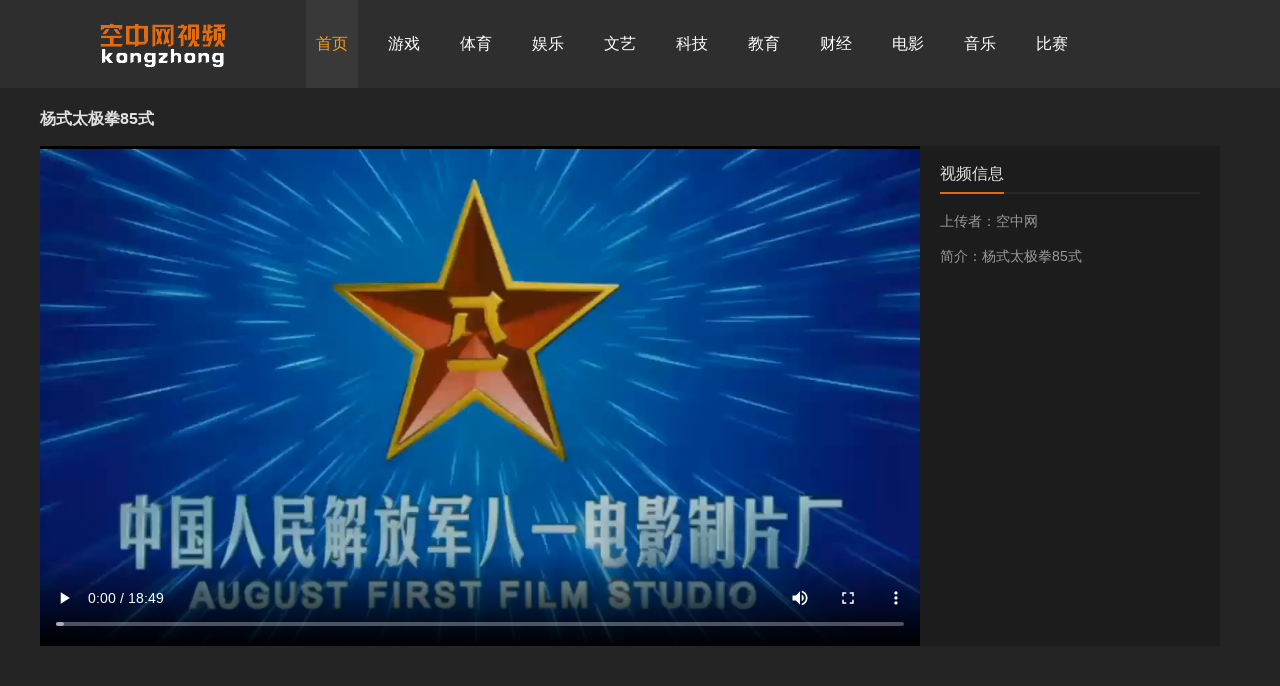

--- FILE ---
content_type: text/html
request_url: http://v.kongzhong.com/ty/20181126/9553.html
body_size: 1824
content:
<!DOCTYPE HTML>
<html>
<head>
<meta charset="gb2312">
<meta http-equiv="X-UA-Compatible" content="IE=edge">
<meta name="viewport" content="width=device-width, initial-scale=1">
<title>杨式太极拳85式_空中网</title>
<meta name="keywords" content="" />
<link href="/v2/css/style.css" rel="stylesheet">
<link href="http://vjs.zencdn.net/6.6.3/video-js.css" rel="stylesheet">
<style>
.video-js .vjs-big-play-button{margin: -0.75em 0 0 -1.5em;top:50%;left:50%;}
.container .viedo,.container .video-js,.container .my-video-dimensions{width:880px;height:500px;float: left;background: #000;}
</style>
</head>

<body>
<script src="http://www.kongzhong.com/public/js/pub-header.js" type="text/javascript"></script>
<script src="/v2/js/jquery.min.js"></script>
<script src="http://v.kongzhong.com/links.js" type="text/javascript"></script>
<script src="http://vjs.zencdn.net/6.6.3/video.js"></script>
<script>       
 videojs.options.flash.swf = "http://www.ouou.com/public/js/videojs/video-js.swf";
</script>
<div class="conbox">
    <div class="container">
        <h1>杨式太极拳85式</h1>
         <video id="my-video" class="viedo video-js" controls preload="auto" data-setup='{"techOrder": ["html5","flash","other supported tech"]}'>
    <source src="http://kzv.kongzhong.com/sport/cs198.mp4?AWSAccessKeyId=kqt57grjf21wb0zmh6ps&Expires=1543217178&Signature=6p1eA8N5BleVuCRN%2BPtAL%2FZycqI%3D" type='video/mp4' width="100%" height="524">
      <p>To view this video please enable JavaScript, and consider upgrading to a web browser that
      <a href="http://videojs.com/html5-video-support/" target="_blank">supports HTML5 video</a>
    </p>
  </video>
    <div class="video-info">
        <h2><span>视频信息</span></h2>
        <p class="author">上传者：空中网</p>
        <p>简介：杨式太极拳85式</p>
    </div>
    </div>
</div>
<div class="container">
    <div class="mleft">
        <div class="h2">相关视频</div>
        <div class="list xg_list">
            
                                    
                    <div class="li">
                        <div class="img"><a target="_blank" href="http://v.kongzhong.com/ty/20240407/10221.html"><img src="http://img.kongzhong.com/video/20240407/10386.jpg"><span></span></a></div>
                        <p><a target="_blank" href="http://v.kongzhong.com/ty/20240407/10221.html">数智竞技表演赛53</a></p>
                    </div>
                
                                    
                    <div class="li">
                        <div class="img"><a target="_blank" href="http://v.kongzhong.com/ty/20240407/10220.html"><img src="http://img.kongzhong.com/video/20240407/10384.jpg"><span></span></a></div>
                        <p><a target="_blank" href="http://v.kongzhong.com/ty/20240407/10220.html">数智竞技表演赛52</a></p>
                    </div>
                
                                    
                    <div class="li">
                        <div class="img"><a target="_blank" href="http://v.kongzhong.com/ty/20240407/10217.html"><img src="http://img.kongzhong.com/video/20240407/10383.jpg"><span></span></a></div>
                        <p><a target="_blank" href="http://v.kongzhong.com/ty/20240407/10217.html">数智竞技表演赛51</a></p>
                    </div>
                
                                    
                    <div class="li">
                        <div class="img"><a target="_blank" href="http://v.kongzhong.com/ty/20240407/10216.html"><img src="http://img.kongzhong.com/video/20240407/10380.jpg"><span></span></a></div>
                        <p><a target="_blank" href="http://v.kongzhong.com/ty/20240407/10216.html">数智竞技表演赛50</a></p>
                    </div>
                
                                    
                    <div class="li">
                        <div class="img"><a target="_blank" href="http://v.kongzhong.com/ty/20240407/10215.html"><img src="http://img.kongzhong.com/video/20240407/10379.jpg"><span></span></a></div>
                        <p><a target="_blank" href="http://v.kongzhong.com/ty/20240407/10215.html">数智竞技表演赛49</a></p>
                    </div>
                
                                    
                    <div class="li">
                        <div class="img"><a target="_blank" href="http://v.kongzhong.com/ty/20240407/10214.html"><img src="http://img.kongzhong.com/video/20240407/10378.jpg"><span></span></a></div>
                        <p><a target="_blank" href="http://v.kongzhong.com/ty/20240407/10214.html">数智竞技表演赛48</a></p>
                    </div>
                
                                    
                    <div class="li">
                        <div class="img"><a target="_blank" href="http://v.kongzhong.com/ty/20240407/10212.html"><img src="http://img.kongzhong.com/video/20240407/10376.jpg"><span></span></a></div>
                        <p><a target="_blank" href="http://v.kongzhong.com/ty/20240407/10212.html">数智竞技表演赛48</a></p>
                    </div>
                
                                    
                    <div class="li">
                        <div class="img"><a target="_blank" href="http://v.kongzhong.com/ty/20240407/10210.html"><img src="http://img.kongzhong.com/video/20240407/10375.jpg"><span></span></a></div>
                        <p><a target="_blank" href="http://v.kongzhong.com/ty/20240407/10210.html">数智竞技表演赛47</a></p>
                    </div>
                
                                    
                    <div class="li">
                        <div class="img"><a target="_blank" href="http://v.kongzhong.com/ty/20240407/10206.html"><img src="http://img.kongzhong.com/video/20240407/10370.jpg"><span></span></a></div>
                        <p><a target="_blank" href="http://v.kongzhong.com/ty/20240407/10206.html">数智竞技表演赛46</a></p>
                    </div>
                
                                    
                    <div class="li">
                        <div class="img"><a target="_blank" href="http://v.kongzhong.com/ty/20240407/10205.html"><img src="http://img.kongzhong.com/video/20240407/10369.jpg"><span></span></a></div>
                        <p><a target="_blank" href="http://v.kongzhong.com/ty/20240407/10205.html">数智竞技表演赛45</a></p>
                    </div>
                
                                    
                    <div class="li">
                        <div class="img"><a target="_blank" href="http://v.kongzhong.com/ty/20240407/10204.html"><img src="http://img.kongzhong.com/video/20240407/10368.jpg"><span></span></a></div>
                        <p><a target="_blank" href="http://v.kongzhong.com/ty/20240407/10204.html">数智竞技表演赛44</a></p>
                    </div>
                
                                    
                    <div class="li">
                        <div class="img"><a target="_blank" href="http://v.kongzhong.com/ty/20240407/10202.html"><img src="http://img.kongzhong.com/video/20240407/10367.jpg"><span></span></a></div>
                        <p><a target="_blank" href="http://v.kongzhong.com/ty/20240407/10202.html">数智竞技表演赛43</a></p>
                    </div>
                
        </div>
    </div>
    <!--精彩推荐-->
    <div class="mright">
        <div class="h2">精彩推荐：</div>
       <div class="xg_box">
            <ul class="good-video">
                 
                    <li><a href="http://v.kongzhong.com/ty/20240407/10231.html" target="_blank"><img src="http://img.kongzhong.com/video/20240407/10396.jpg"  ><span>数智竞技表演赛59</span></a></li>               
                
                    <li><a href="http://v.kongzhong.com/ty/20240407/10230.html" target="_blank"><img src="http://img.kongzhong.com/video/20240407/10394.jpg"  ><span>数智竞技表演赛58</span></a></li>               
                
                    <li><a href="http://v.kongzhong.com/ty/20240407/10229.html" target="_blank"><img src="http://img.kongzhong.com/video/20240407/10393.jpg"  ><span>数智竞技表演赛57</span></a></li>               
                
                    <li><a href="http://v.kongzhong.com/ty/20240407/10227.html" target="_blank"><img src="http://img.kongzhong.com/video/20240407/10391.jpg"  ><span>数智竞技表演赛56</span></a></li>               
                
                    <li><a href="http://v.kongzhong.com/ty/20240407/10225.html" target="_blank"><img src="http://img.kongzhong.com/video/20240407/10389.jpg"  ><span>数智竞技表演赛55</span></a></li>               
                
                    <li><a href="http://v.kongzhong.com/ty/20240407/10223.html" target="_blank"><img src="http://img.kongzhong.com/video/20240407/10388.jpg"  ><span>数智竞技表演赛54</span></a></li>               
                   
            </ul>
        </div>
    </div>
</div>
<link type="text/css" href="https://stc2.kongzhong.com/public/kong/footer.css?v=20180123" rel="stylesheet"/>
<script src="http://www.kongzhong.com/public/js/pub-footer.js"  charset="utf-8" type="text/javascript"></script>
<script src="/v2/js/js.js"></script>
</body>
</html>
<script>
var ImgSrc="http://img.kongzhong.com/video/20181126/9674.jpg";
    if (ImgSrc =='') {
        $("#my-video").removeAttr("poster"); 
    } else{
        $("#my-video").attr('poster', ImgSrc );
    };
</script>
